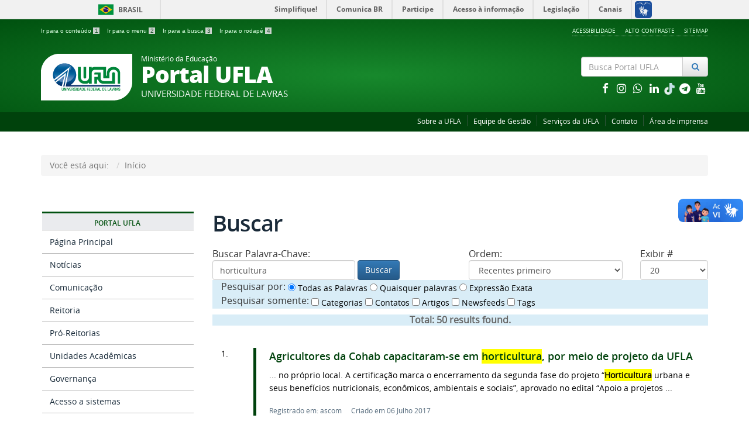

--- FILE ---
content_type: text/html; charset=utf-8
request_url: https://ufla.br/component/search/?searchword=horticultura&ordering=newest&searchphrase=all&limit=20horticultura
body_size: 13132
content:

<!doctype html>

<html lang="pt-br">

<head>
  <meta name="theme-color" content="#00420c">
  <base href="https://ufla.br/component/search/" />
	<meta http-equiv="content-type" content="text/html; charset=utf-8" />
	<meta name="keywords" content="Universidade, Federal, Lavras, Faculdade, Cursos, Graduação, Pós-Graduação, Ensino, Pesquisa, Extensão, Inovação" />
	<meta name="description" content="Universidade Federal Lavras localizada entre as principais capitais da região Sudeste do Brasil. São Paulo, Rio de Janeiro, Vitória e Belo Horizonte. Excelente opção para seu futuro. Venha nos conhecer. " />
	<title>Buscar - UFLA - Universidade Federal de Lavras</title>
	<link href="/templates/portalufla/favicon.ico" rel="shortcut icon" type="image/vnd.microsoft.icon" />
	<link href="/plugins/system/jcemediabox/css/jcemediabox.min.css?0072da39200af2a5f0dbaf1a155242cd" rel="stylesheet" type="text/css" />
	<link href="/templates/portalufla/css/template.css.php" rel="stylesheet" type="text/css" />
	<link href="/templates/portalufla/css/fontes.css" rel="stylesheet" type="text/css" />
	<link href="https://cdnjs.cloudflare.com/ajax/libs/font-awesome/4.7.0/css/font-awesome.min.css" rel="stylesheet" type="text/css" />
	<link href="/media/jui/css/icomoon.css" rel="stylesheet" type="text/css" />
	<script src="/media/jui/js/jquery.min.js?74508be6a4e9e5c278c8334497515e0e" type="text/javascript"></script>
	<script src="/media/jui/js/jquery-migrate.min.js?74508be6a4e9e5c278c8334497515e0e" type="text/javascript"></script>
	<script src="/plugins/system/jcemediabox/js/jcemediabox.min.js?d67233ea942db0e502a9d3ca48545fb9" type="text/javascript"></script>
	<script src="/templates/portalufla/js/jquery.min.js" type="text/javascript"></script>
	<script src="/templates/portalufla/js/jquery.cookie.js" type="text/javascript"></script>
	<script src="/templates/portalufla/js/logic.js" type="text/javascript"></script>
	<script src="/templates/portalufla/js/bootstrap.js" type="text/javascript"></script>
	<script src="/templates/portalufla/js/npm.js" type="text/javascript"></script>
	<script src="https://code.jquery.com/jquery-latest.js" type="text/javascript"></script>
	<script src="https://code.jquery.com/ui/1.12.1/jquery-ui.js" type="text/javascript"></script>
	<script src="/media/jui/js/jquery-noconflict.js" type="text/javascript"></script>
	<script src="/media/jui/js/bootstrap.min.js?74508be6a4e9e5c278c8334497515e0e" type="text/javascript"></script>
	<script src="/media/system/js/html5fallback.js" type="text/javascript"></script>
	<script type="text/javascript">
jQuery(document).ready(function(){WfMediabox.init({"base":"\/","theme":"standard","width":"","height":"","lightbox":0,"shadowbox":0,"icons":1,"overlay":1,"overlay_opacity":0.8,"overlay_color":"#000000","transition_speed":500,"close":2,"scrolling":"fixed","labels":{"close":"Close","next":"Next","previous":"Previous","cancel":"Cancel","numbers":"{{numbers}}","numbers_count":"{{current}} of {{total}}","download":"Download"}});});jQuery(function($){ initTooltips(); $("body").on("subform-row-add", initTooltips); function initTooltips (event, container) { container = container || document;$(container).find(".hasTooltip").tooltip({"html": true,"container": "body"});} });
	</script>

  <meta name="viewport" content="width=device-width, initial-scale=1.0, maximum-scale=1.0, user-scalable=0" />
  <link rel="apple-touch-icon-precomposed" href="/templates/portalufla/images/apple-touch-icon-57x57-precomposed.png">
  <link rel="apple-touch-icon-precomposed" sizes="72x72" href="/templates/portalufla/images/apple-touch-icon-72x72-precomposed.png">
  <link rel="apple-touch-icon-precomposed" sizes="114x114" href="/templates/portalufla/images/apple-touch-icon-114x114-precomposed.png">
  <link rel="apple-touch-icon-precomposed" sizes="144x144" href="/templates/portalufla/images/apple-touch-icon-144x144-precomposed.png"> 
  <link rel="stylesheet" href="/templates/portalufla/css/portal/template-verde.css" type='text/css'/>
    <!-- Global Site Tag (gtag.js) - Google Analytics -->
  <script async src="https://www.googletagmanager.com/gtag/js?id=UA-4813825-1"></script>
  <script>
    window.dataLayer = window.dataLayer || [];
    function gtag(){dataLayer.push(arguments);}
    gtag('js', new Date());

    gtag('config', 'UA-4813825-1');
  </script>
  											   
</head>

<body class="layout site  ">
<a accesskey="1" tabindex="1" href="#conteudo-principal" class="slubr">Saltar para o conteúdo principal</a>
<div id="fb-root"></div>
<script>
(function(d, s, id) {
  var js, fjs = d.getElementsByTagName(s)[0];
  if (d.getElementById(id)) return;
  js = d.createElement(s); js.id = id;
  js.src = 'https://connect.facebook.net/pt_BR/sdk.js#xfbml=1&version=v3.1';
  fjs.parentNode.insertBefore(js, fjs);
}(document, 'script', 'facebook-jssdk'));
</script>
<script>
twttr.widgets.createHashtagButton("TwitterStories",  document.getElementById("container"),  {    size:"large"  });
</script> 
<!--barra-->
<div id="barra-brasil" style="background:#7F7F7F; height: 20px; padding:0 0 0 10px;display:block;">
  <ul id="menu-barra-temp" style="list-style:none;">
    <li style="display:inline; float:left;padding-right:10px; margin-right:10px; border-right:1px solid #EDEDED">
        <a href="http://brasil.gov.br" style="font-family:sans,sans-serif; text-decoration:none; color:white;">Portal do Governo Brasileiro</a>
    </li>
    <li>
       <a style="font-family:sans,sans-serif; text-decoration:none; color:white;" href="http://epwg.governoeletronico.gov.br/barra/atualize.html">Atualize sua Barra de Governo</a>
    </li>
  </ul>
</div>
<!--f barra-->


  <!-- YOUR CODE HERE -->
<a class="hide" id="topo" href="#accessibility">Ir direto para menu de acessibilidade.</a>
<noscript>
  <div class="error minor-font">
    Ative seu JavaScript, sem isso, algumas funcionalidades do portal podem não estar acessíveis.
  </div>
</noscript>
<!--[if lt IE 7]><center><strong>Atenção, a versão de seu navegador não é compatível com este portal. Recomendamos Firefox.</strong></center><![endif]-->

<div class="layout">
	<header>
		<div class="container">
			<div class="row accessibility-language-actions-container">
				<div class="col-sm-7 accessibility-container">
					<ul id="accessibility">
						<li>
							<a accesskey="2" tabindex="2" href="#content" id="link-conteudo" alt="Ir direto para o conte&uacute;do">
							Ir para o conte&uacute;do
							<mark>1</mark>
							</a>
						</li>
						<li>
							<a accesskey="3" href="#navigation" id="link-navegacao">
							Ir para o menu
							<mark>2</mark>
							</a>
						</li>
						<li>
							<a accesskey="4" href="#searchForm" id="link-buscar">
							Ir para a busca
							<mark>3</mark>
							</a>
						</li>
						<li>
							<a accesskey="5" href="#footer" id="link-rodape">
							Ir para o rodap&eacute;
							<mark>4</mark>
							</a>
						</li>
					</ul>
				</div>
				<div class="col-sm-5 language-and-actions-container">
							<div class="moduletable">

		
					<h2 class="hide">ModMenuAcess</h2>
		<nav>
<ul class="pull-right "  id="portal-siteactions">
<li class="item-170"><a href="/acessibilidade" >Acessibilidade</a></li><li class="item-156"><a href="#" class="toggle-uflacontraste">Alto Contraste</a></li><li class="item-158"><a href="/sitemap" >Sitemap</a></li></ul></nav>
	
		</div>

	
				</div>
			</div>
			<div class="row">
			  <div id="logo" class="col-md-9 col-sm-8 ">
				<a href="https://ufla.br/" title="Portal UFLA">
					<img src="/templates/portalufla/images/ufla-logo.png" alt="Logomarca da Ufla, circulo azul com duas linhas paralelas at� o centro e do centro para baixo">
					<div style="display: inline-block"> 
												<span class="portal-title-1">Ministério da Educação</span>
						<h1 class="portal-title corto">Portal UFLA</h1>
						<span class="portal-description">Universidade Federal de Lavras</span>
											</div>
				</a>
			  </div>
			  <div id="searchForm" class="col-md-3 col-sm-4 text-right"> 
						<div class="moduletable">

		
			<div class="portal-searchbox search text-right">
	<form action="/component/search/" method="post" class="form-inline">
		<label for="mod-search-searchword" class="element-invisible"></label> <div id="portal-searchbox" class="input-group"><input name="searchword" type="search" class="form-control" maxlength="200" placeholder="Busca Portal UFLA" /> <span class="input-group-btn"><button type="submit" class="btn btn-default" onclick="this.form.searchword.focus();"><i class="fa fa-fw fa-search text-primary"><span class="hidden">Pesquisar</span></i></button></span></div>		<input type="hidden" name="task" value="search" />
		<input type="hidden" name="option" value="com_search" />
		<input type="hidden" name="Itemid" value="156" />
	</form>
	
</div>

		</div>

	
						<div class="moduletable">

		
			
<div class="col-sm-12">
	<div class="row">
		<div class="row">
			<div class="col-sm-2">
				<p><!--espaco proposital--></p>
			</div>
			<div class="col-sm-10">
			  <div class="col-md-12 hidden-lg hidden-md hidden-sm text-right">
			  <a class="branco" href="http://pt-br.facebook.com/uflabr/" title = "facebook">
							<i class="fa fa-lg fa-fw fa-facebook -square hub text-inverse"></i>
						  </a><a class="branco" href="https://www.instagram.com/uflabr/" title = "instagram">
							<i class="fa fa-lg fa-fw fa-instagram -square hub text-inverse"></i>
						  </a><a class="branco" href="https://api.whatsapp.com/send?phone=5535992720134&text=Ol%C3%A1,%20quero%20me%20inscrever%20para%20receber%20mensagens%20da%20UFLA" title = "whatsapp">
							<i class="fa fa-lg fa-fw fa-whatsapp -square hub text-inverse"></i>
						  </a><a class="branco" href="https://www.linkedin.com/school/uflabr/" title = "linkedin">
							<i class="fa fa-lg fa-fw fa-linkedin -square hub text-inverse"></i>
						  </a><a class="branco" href="https://www.tiktok.com/@uflabr" title = "TikTok">
							<img src="https://dgti.ufla.br/images/icons/tik-tok_1.png" alt="tiktok uflabr" width="20px;">
						  </a><a class="branco" href="https://ufla.br/noticias/institucional/13560-lancado-canal-informativo-pelo-telegram-confira-como-aderir" title = "telegram">
							<i class="fa fa-lg fa-fw fa-telegram -square hub text-inverse"></i>
						  </a><a class="branco" href="https://www.youtube.com/user/uflabr" title = "youtube">
							<i class="fa fa-lg fa-fw fa-youtube -square hub text-inverse"></i>
						  </a>			  </div>
			</div>
		</div>
		<div class="row">
		  <div class="col-md-12 hidden-xs text-right">
		  <a class="branco" href="http://pt-br.facebook.com/uflabr/" title = "facebook">
						<i class="fa fa-lg fa-fw fa-facebook -square hub text-inverse"></i>
					  </a><a class="branco" href="https://www.instagram.com/uflabr/" title = "instagram">
						<i class="fa fa-lg fa-fw fa-instagram -square hub text-inverse"></i>
					  </a><a class="branco" href="https://api.whatsapp.com/send?phone=5535992720134&text=Ol%C3%A1,%20quero%20me%20inscrever%20para%20receber%20mensagens%20da%20UFLA" title = "whatsapp">
						<i class="fa fa-lg fa-fw fa-whatsapp -square hub text-inverse"></i>
					  </a><a class="branco" href="https://www.linkedin.com/school/uflabr/" title = "linkedin">
						<i class="fa fa-lg fa-fw fa-linkedin -square hub text-inverse"></i>
					  </a><a class="branco" href="https://www.tiktok.com/@uflabr" title = "TikTok">
							<img src="https://dgti.ufla.br/images/icons/tik-tok_1.png" alt="tiktok uflabr"  width="20px;">
						  </a><a class="branco" href="https://ufla.br/noticias/institucional/13560-lancado-canal-informativo-pelo-telegram-confira-como-aderir" title = "telegram">
						<i class="fa fa-lg fa-fw fa-telegram -square hub text-inverse"></i>
					  </a><a class="branco" href="https://www.youtube.com/user/uflabr" title = "youtube">
						<i class="fa fa-lg fa-fw fa-youtube -square hub text-inverse"></i>
					  </a>		  </div>
		</div>
	</div>
</div><!-- fechamento da div do modulo da busca -->
		</div>

	
			  </div>
			</div>		
		</div>
		<div class="sobre">
		  <div class="container">
			  		<div class="moduletable">

		
			<nav>
<ul class="pull-right " >
<li class="item-227 parent"><a href="/sobre" >Sobre a UFLA</a></li><li class="item-348"><a href="/sobre/administracao/equipe-de-gestao" >Equipe de Gestão</a></li><li class="item-225"><a href="/servicos-da-ufla" >Serviços da UFLA</a></li><li class="item-152"><a href="/contato" >Contato</a></li><li class="item-226"><a href="/comunicacao/catalogo-de-servicos/atendimento-a-imprensa" >Área de imprensa</a></li></ul></nav>

		</div>

	
		  </div>
		</div>
	</header>
	
	<main id="conteudo-principal">
						<div id="system-message-container">
	</div>

						<div class="section">
		  <div class="container">
			<div class="row">
			  <div class="col-md-12">		<div class="moduletable">

		
			
<ul class="breadcrumb">
	<li class="active">Você está aqui: &#160;</li><li class="active"><span>Início</span></li></ul>

		</div>

	</div>
			</div>
		  </div>
		</div>
				      
		<div class="section">
			<div class="container">
				<div class="row">
									<div id="navigation" class="col-md-3">
						<span class="hide">Início do menu principal</span>
						<nav>
							<div class=""><!-- INICIO MENU -->
								               
								<!-- LEFT1 Aparece normal em celular -->
								<div class="sidebar-nav">
									<div class="navbar navbar-default" role="navigation">
										<div class="navbar-header">
											<button type="button" class="navbar-toggle" data-toggle="collapse" data-target=".sidebar-left">
												<span class="sr-only">Toggle navigation</span>
												<span class="icon-bar"></span>
												<span class="icon-bar"></span>
												<span class="icon-bar"></span>
											</button>
											<span class="visible-xs visible-sm navbar-brand">Menu</span>
										</div>
										<div class=" collapse navbar-collapse sidebar-left">
													<div class="moduletable ufla-menu">

		
			
<button class="btn-block" data-toggle="collapse" data-target="#ufla-125">
  <h2>
    Portal UFLA  </h2>
</button>     
  

<div id="ufla-125">
<ul>
<li class="item-101 current active"><a href="/" >Página Principal</a></li><li class="item-323 parent"><a href="/noticias" >Notícias</a></li><li class="item-228 parent"><a href="/comunicacao" >Comunicação</a></li><li class="item-662"><a href="/sobre/administracao/reitoria" >Reitoria</a></li><li class="item-326"><a href="/sobre/administracao/pro-reitorias" >Pró-Reitorias</a></li><li class="item-661"><a href="/sobre/administracao/unidades-academicas" >Unidades Acadêmicas</a></li><li class="item-487"><a href="http://cigov.ufla.br/" target="_blank" >Governança</a></li><li class="item-347"><a href="/acesso-a-sistemas" >Acesso a sistemas</a></li></ul>
</div>
<p></p>




		</div>

			<div class="moduletable ufla-menu">

		
			
<button class="btn-block" data-toggle="collapse" data-target="#ufla-87">
  <h2>
    Acesso à Informação  </h2>
</button>     
  

<div id="ufla-87">
<ul>
<li class="item-324"><a href="http://ufla.br/acessoainformacao/institucional" >Institucional</a></li><li class="item-159"><a href="http://ufla.br/acessoainformacao/acoes-e-programas" >Ações e Programas</a></li><li class="item-160"><a href="http://ufla.br/acessoainformacao/participacao-social" >Participação Social</a></li><li class="item-161"><a href="http://ufla.br/acessoainformacao/auditorias" >Auditorias</a></li><li class="item-162"><a href="http://ufla.br/acessoainformacao/convenios-e-transferencias" >Convênios e Transferências</a></li><li class="item-163"><a href="http://ufla.br/acessoainformacao/receitas-e-despesas" >Receitas e Despesas</a></li><li class="item-164"><a href="http://ufla.br/acessoainformacao/licitacoes-e-contratos" >Licitações e Contratos</a></li><li class="item-165"><a href="http://ufla.br/acessoainformacao/servidores" >Servidores</a></li><li class="item-166"><a href="http://ufla.br/acessoainformacao/informacoes-classificadas" >Informações Classificadas</a></li><li class="item-167"><a href="http://ufla.br/acessoainformacao/servico-de-informacao-ao-cidadao-sic" >Serviço de Informação ao Cidadão - SIC</a></li><li class="item-169"><a href="http://ufla.br/acessoainformacao/perguntas-frequentes" >Perguntas Frequentes</a></li><li class="item-522"><a href="http://ufla.br/acessoainformacao/dados-abertos" >Dados Abertos</a></li><li class="item-656"><a href="https://ufla.br/acessoainformacao/sancoes-administrativas" >Sanções Administrativas</a></li><li class="item-520 parent"><a href="/transparencia" >Transparência e Prestação de Contas</a></li><li class="item-547"><a href="https://ufla.br/acessoainformacao/lgpd" >Lei Geral de Proteção de Dados Pessoais - LGPD</a></li><li class="item-398"><a href="https://ufla.br/acessoainformacao/relacao-com-as-fundacoes-de-apoio" target="_blank" >Relação com as Fundações de Apoio</a></li><li class="item-519"><a href="http://ufla.br/acessoainformacao/revisao-e-consolidacao-de-atos-normativos#content" >Revisão e Consolidação de Atos Normativos</a></li><li class="item-168"><a href="http://ufla.br/acessoainformacao/boletim-interno" >Boletim Interno (Atos e Portarias)</a></li><li class="item-546"><a href="https://ufla.br/acessoainformacao/bolsas" >Bolsas</a></li><li class="item-325"><a href="/pdi" >Indicadores</a></li><li class="item-652"><a href="https://lookerstudio.google.com/reporting/0d018dde-9fca-4815-8ecf-7c9fe84dc360/page/WH36C" >Relatório de Cargos e Funções</a></li><li class="item-668"><a href="https://paineis.ufla.br/" >Painéis</a></li></ul>
</div>
<p></p>




		</div>

	
											
										</div>
									</div>
								</div>
							</div>
						</nav>
						<span class="hide">Fim do menu principal</span>
					</div>
					<div id="content" class="col-md-9 internas"><!--apenas um div para finalizar o 9 e o 12 abaixo --> 
																													            
						<div class="row">
						  <div class="col-md-12">
							
<div class="search"><!-- # -->
<h2 class="documentFirstHeading">
			Buscar	</h2>


<form id="searchForm" class="form-inline" action="/component/search/" method="post">

	<div class="row">
		<div class="col-sm-6">

				<fieldset class="word">
					<legend>
						Buscar Palavra-Chave:					</legend>

					<label for="search-searchword" class="hide">
						Buscar Palavra-Chave:					</label>
					
					<div class="form-group">
		              <input  class="form-control" type="text" name="searchword" id="search-searchword" maxlength="200" value="horticultura" size="30%">
		              <button type="button" onclick="this.form.submit()" class="btn btn-primary">Buscar</button>
		            </div>
				
					<input type="hidden" name="task" value="search" />
				</fieldset>
		</div>	
		<div class="col-sm-4">
			
			<fieldset class="fieldset-ordering">
				<legend>Ordem:</legend>
				<label for="ordering" class="ordering hide">
					Ordem:				</label>
				<select id="ordering" name="ordering" class="inputbox">
	<option value="newest" selected="selected">Recentes primeiro</option>
	<option value="oldest">Antigos Primeiro</option>
	<option value="popular">Mais popular</option>
	<option value="alpha">Alfab&eacute;tica</option>
	<option value="category">Categoria</option>
</select>
			</fieldset>
			
		</div>
		<div class="col-sm-2">
			<!--p class="pull-right">
				<button name="Search" onclick="this.form.submit()" class="btn btn-default">Buscar</button>			
			</p-->
			
						<fieldset class="fieldset-limitbox">
				<legend>Exibir #</legend>
				<label for="limit" class="hide">
					Exibir #				</label>
				<select id="limit" name="limit" class="inputbox input-mini" size="1" onchange="this.form.submit()">
	<option value="5">5</option>
	<option value="10">10</option>
	<option value="15">15</option>
	<option value="20" selected="selected">20</option>
	<option value="25">25</option>
	<option value="30">30</option>
	<option value="50">50</option>
	<option value="100">100</option>
	<option value="0">Tudo</option>
</select>
			
			</fieldset>
			
		</div>
	</div>
	
	<div class="col-sm-12 bg-info">
		<fieldset class="phrases">
			<legend>Pesquisar por:</legend>
			<div class="phrases-box radio">
						<label>
				<input type="radio" name="searchphrase" id="searchphrase-id0" value="all" checked="checked">
				Todas as Palavras			</label>
						<label>
				<input type="radio" name="searchphrase" id="searchphrase-id1" value="any" >
				Quaisquer palavras			</label>
						<label>
				<input type="radio" name="searchphrase" id="searchphrase-id2" value="exact" >
				Expressão Exata			</label>
						</div>
		</fieldset>	
					<fieldset class="only checkbox">
			<legend>Pesquisar somente:</legend>
						<label for="area-categories" class="checkbox">
				<input type="checkbox" name="areas[]" value="categories" id="area-categories"  />
				Categorias			</label>
					<label for="area-contacts" class="checkbox">
				<input type="checkbox" name="areas[]" value="contacts" id="area-contacts"  />
				Contatos			</label>
					<label for="area-content" class="checkbox">
				<input type="checkbox" name="areas[]" value="content" id="area-content"  />
				Artigos			</label>
					<label for="area-newsfeeds" class="checkbox">
				<input type="checkbox" name="areas[]" value="newsfeeds" id="area-newsfeeds"  />
				Newsfeeds			</label>
					<label for="area-tags" class="checkbox">
				<input type="checkbox" name="areas[]" value="tags" id="area-tags"  />
				Tags			</label>
						
			</fieldset>
			
	</div>	
	<div class="row">
		<div class="col-sm-12">
		<div class="pull-none searchintro">
						<p class="description bg-info"><strong>Total: <span class="success">50</span> results found.</strong></p>
					</div>

		<div class="tile-list-1">
	<div class="search-results search-results ">
			<div class="tileItem">
			<div class="col-sm-11 tileContent">
				<h2 class="tileHeadline result-title">
					<span class="hide">1. </span>
											<a alt="Resulta da busca 1. " title="Busca 1. " href="/arquivo-de-noticias/10804-agricultores-da-cohab-capacitaram-se-em-horticultura-por-meio-de-projeto-da-ufla">
							Agricultores da Cohab capacitaram-se em <span class="highlight">horticultura</span>, por meio de projeto da UFLA						</a>
							  		</h2>
		  		<div class="description result-text">
					...&#160;no próprio local.

A certificação marca o encerramento da segunda fase do projeto “<span class="highlight">Horticultura</span> urbana e seus benefícios nutricionais, econômicos, ambientais e sociais”, aprovado no edital “Apoio a projetos&#160;...		  		</div>
		  		<div class="keywords">
		  					  			<p class="result-category">Registrado em: ascom</p>
		  					  													<p class="result-created">Criado em 06 Julho 2017</p>
		  					  		</div>
			</div>
			<div class="col-sm-1 tileInfo">
				1. 	
			</div>
		</div>	
			<div class="tileItem">
			<div class="col-sm-11 tileContent">
				<h2 class="tileHeadline result-title">
					<span class="hide">2. </span>
											<a alt="Resulta da busca 2. " title="Busca 2. " href="/arquivo-de-noticias/8253-ufla-sediara-evento-internacional-promovido-pela-international-society-for-horticultural-science">
							UFLA sediará evento internacional promovido pela International Society for <span class="highlight">Horticultura</span>l Science						</a>
							  		</h2>
		  		<div class="description result-text">
					...&#160;sociedade científica que objetiva promover e incentivar pesquisas e ações educativas em todas as áreas da <span class="highlight">horticultura</span>, visando à transferência desse conhecimento em nível mundial por meio da realização&#160;...		  		</div>
		  		<div class="keywords">
		  					  			<p class="result-category">Registrado em: ascom</p>
		  					  													<p class="result-created">Criado em 22 Mai 2015</p>
		  					  		</div>
			</div>
			<div class="col-sm-1 tileInfo">
				2. 	
			</div>
		</div>	
			<div class="tileItem">
			<div class="col-sm-11 tileContent">
				<h2 class="tileHeadline result-title">
					<span class="hide">3. </span>
											<a alt="Resulta da busca 3. " title="Busca 3. " href="/arquivo-de-noticias/2245-inscricoes-abertas-para-curso-de-horticultura-familiar">
							Inscrições abertas para curso de <span class="highlight">Horticultura</span> Familiar						</a>
							  		</h2>
		  		<div class="description result-text">
					 
Estão abertas as inscrições para mais um curso de capacitação profissional em <span class="highlight">Horticultura</span> Familiar, oferecido pela Ufla com o apoio da Petrobrás e parceria com as escolas públicas de Lavras e a Fundação&#160;...		  		</div>
		  		<div class="keywords">
		  					  			<p class="result-category">Registrado em: ascom</p>
		  					  													<p class="result-created">Criado em 22 Setembro 2009</p>
		  					  		</div>
			</div>
			<div class="col-sm-1 tileInfo">
				3. 	
			</div>
		</div>	
			<div class="tileItem">
			<div class="col-sm-11 tileContent">
				<h2 class="tileHeadline result-title">
					<span class="hide">4. </span>
											<a alt="Resulta da busca 4. " title="Busca 4. " href="/arquivo-de-noticias/2152-ultimos-dias-para-inscricao-em-curso-de-horticultura">
							Últimos dias para inscrição em curso de <span class="highlight">horticultura</span>						</a>
							  		</h2>
		  		<div class="description result-text">
					O projeto de extensão da Ufla Galpão Cidadão está oferecendo mais uma boa oportunidade para quem quer se qualificar, ganhar uma renda extra e ainda incrementar a alimentação diária. O curso de <span class="highlight">Horticultura</span>&#160;...		  		</div>
		  		<div class="keywords">
		  					  			<p class="result-category">Registrado em: ascom</p>
		  					  													<p class="result-created">Criado em 06 Agosto 2009</p>
		  					  		</div>
			</div>
			<div class="col-sm-1 tileInfo">
				4. 	
			</div>
		</div>	
			<div class="tileItem">
			<div class="col-sm-11 tileContent">
				<h2 class="tileHeadline result-title">
					<span class="hide">5. </span>
											<a alt="Resulta da busca 5. " title="Busca 5. " href="/arquivo-de-noticias/2112-galpao-cidadao-oferece-curso-de-horticultura-familiar">
							Galpão Cidadão oferece curso de <span class="highlight">horticultura</span> familiar						</a>
							  		</h2>
		  		<div class="description result-text">
					 
O projeto de extensão da Ufla Galpão Cidadão está oferecendo mais uma boa oportunidade para quem quer se qualificar, ganhar uma renda extra e ainda incrementar a alimentação diária. O curso de <span class="highlight">Horticultura</span>&#160;...		  		</div>
		  		<div class="keywords">
		  					  			<p class="result-category">Registrado em: ascom</p>
		  					  													<p class="result-created">Criado em 21 Julho 2009</p>
		  					  		</div>
			</div>
			<div class="col-sm-1 tileInfo">
				5. 	
			</div>
		</div>	
			<div class="tileItem">
			<div class="col-sm-11 tileContent">
				<h2 class="tileHeadline result-title">
					<span class="hide">6. </span>
											<a alt="Resulta da busca 6. " title="Busca 6. " href="/arquivo-de-noticias/2051-curso-oferece-praticas-em-horticultura-familiar">
							Curso oferece práticas em <span class="highlight">horticultura</span> familiar						</a>
							  		</h2>
		  		<div class="description result-text">
					Uma boa oportunidade para quem quer se qualificar, ganhar uma renda extra e ainda incrementar a alimentação diária. O curso de <span class="highlight">Horticultura</span> Familiar, desenvolvido pelo projeto de extensão da Ufla Galpão&#160;...		  		</div>
		  		<div class="keywords">
		  					  			<p class="result-category">Registrado em: ascom</p>
		  					  													<p class="result-created">Criado em 18 Junho 2009</p>
		  					  		</div>
			</div>
			<div class="col-sm-1 tileInfo">
				6. 	
			</div>
		</div>	
			<div class="tileItem">
			<div class="col-sm-11 tileContent">
				<h2 class="tileHeadline result-title">
					<span class="hide">7. </span>
											<a alt="Resulta da busca 7. " title="Busca 7. " href="/noticias/internacionalizacao/16850-professor-canadense-vem-a-ufla-para-organizar-intercambio-internacional-de-grupo-de-estudantes-e-futuras-colaboracoes">
							Professor canadense vem à UFLA para organizar visita de grupo de estudantes e futuras colaborações						</a>
							  		</h2>
		  		<div class="description result-text">
					...&#160;da mesma sociedade científica internacional da qual a professora Patrícia Paiva é membro e vice-presidente (International Society for <span class="highlight">Horticultura</span>l Science - ISHS). Durante uma reunião no Japão, houve&#160;...		  		</div>
		  		<div class="keywords">
		  					  			<p class="result-category">Registrado em: Internacionalização</p>
		  					  													<p class="result-created">Criado em 05 Julho 2024</p>
		  					  		</div>
			</div>
			<div class="col-sm-1 tileInfo">
				7. 	
			</div>
		</div>	
			<div class="tileItem">
			<div class="col-sm-11 tileContent">
				<h2 class="tileHeadline result-title">
					<span class="hide">8. </span>
											<a alt="Resulta da busca 8. " title="Busca 8. " href="/noticias/internacionalizacao/16620-visitas-tecnicas-na-china-e-taiwan">
							Visitas técnicas na China e em Taiwan iniciam diálogos para novas parcerias internacionais						</a>
							  		</h2>
		  		<div class="description result-text">
					...&#160;acordo de cooperação envolvendo vários departamentos da UFLA”, pontua. 
Na viagem a Taiwan, entre os dias 21 e 28/2, Patrícia participou da reunião da diretoria da International Society of <span class="highlight">Horticultura</span>l&#160;...		  		</div>
		  		<div class="keywords">
		  					  			<p class="result-category">Registrado em: Internacionalização</p>
		  					  													<p class="result-created">Criado em 07 Março 2024</p>
		  					  		</div>
			</div>
			<div class="col-sm-1 tileInfo">
				8. 	
			</div>
		</div>	
			<div class="tileItem">
			<div class="col-sm-11 tileContent">
				<h2 class="tileHeadline result-title">
					<span class="hide">9. </span>
											<a alt="Resulta da busca 9. " title="Busca 9. " href="/noticias/internacionalizacao/16004-ufla-avanca-no-suporte-a-criacao-de-centro-de-inovacao-do-algodao-e-na-formacao-tecnica-para-camponeses-em-mocambique">
							UFLA avança no suporte à criação de Centro de Inovação do Algodão e na formação técnica em Moçambique 						</a>
							  		</h2>
		  		<div class="description result-text">
					...&#160;a equipe da área de <span class="highlight">horticultura</span>, com o professor aposentado Luís Antônio Augusto Gomes, além da professora do setor Sementes da Agronomia, Raquel Pires.  
Após identificar as regiões atingidas pelos&#160;...		  		</div>
		  		<div class="keywords">
		  					  			<p class="result-category">Registrado em: Internacionalização</p>
		  					  													<p class="result-created">Criado em 07 Junho 2023</p>
		  					  		</div>
			</div>
			<div class="col-sm-1 tileInfo">
				9. 	
			</div>
		</div>	
			<div class="tileItem">
			<div class="col-sm-11 tileContent">
				<h2 class="tileHeadline result-title">
					<span class="hide">10. </span>
											<a alt="Resulta da busca 10. " title="Busca 10. " href="/noticias/internacionalizacao/15397-professora-e-eleita-vice-presidente-de-uma-das-maiores-sociedades-cientificas-do-mundo">
							Professora é eleita vice-presidente de uma das maiores sociedades científicas do mundo						</a>
							  		</h2>
		  		<div class="description result-text">
					A professora da Escola de Ciências Agrárias da Universidade Federal de Lavras (Esal/UFLA) Patrícia Duarte de Oliveira Paiva foi reeleita para compor a diretoria da International Society for <span class="highlight">Horticultura</span>l&#160;...		  		</div>
		  		<div class="keywords">
		  					  			<p class="result-category">Registrado em: Internacionalização</p>
		  					  													<p class="result-created">Criado em 26 Agosto 2022</p>
		  					  		</div>
			</div>
			<div class="col-sm-1 tileInfo">
				10. 	
			</div>
		</div>	
			<div class="tileItem">
			<div class="col-sm-11 tileContent">
				<h2 class="tileHeadline result-title">
					<span class="hide">11. </span>
											<a alt="Resulta da busca 11. " title="Busca 11. " href="/noticias/extensao/15183-projeto-de-extensao-utiliza-a-hortoterapia-como-ferramenta-de-inclusao-social-de-assistidos-da-associacao-de-pais-e-amigos-dos-excepcionais-apae-de-lavras">
							Projeto de extensão utiliza a Hortoterapia como ferramenta de inclusão social de assistidos da Apae de Lavras						</a>
							  		</h2>
		  		<div class="description result-text">
					Preparar a terra, colocar a semente, cuidar, aprender sobre produção de mudas, manejo, colheita, essas são algumas atividades realizadas no Projeto de Extensão e Inclusão Social “ Aprendendo com as Diferenças”,&#160;...		  		</div>
		  		<div class="keywords">
		  					  			<p class="result-category">Registrado em: Extensão e Cultura</p>
		  					  					  			<p class="result-tags">Assuntos (Tags): 			<span>
				<a href="/component/search/?searchword=hortoterapia&ordering=newest&searchphrase=all&limit=20hortoterapia" class="link-categoria">
															hortoterapia									</a>
				<span class="separator">,</span>			</span>
						<span>
				<a href="/component/search/?searchword=APAE&ordering=newest&searchphrase=all&limit=20APAE" class="link-categoria">
															APAE									</a>
				<span class="separator">,</span>			</span>
						<span>
				<a href="/component/search/?searchword=Inclus%C3%A3o+social&ordering=newest&searchphrase=all&limit=20Inclus%C3%A3o+social" class="link-categoria">
															Inclusão social									</a>
				<span class="separator">,</span>			</span>
						<span>
				<a href="/component/search/?searchword=horticultura&ordering=newest&searchphrase=all&limit=20horticultura" class="link-categoria">
															<span class="highlight---">horticultura</span>									</a>
				<span class="separator">,</span>			</span>
						<span>
				<a href="/component/search/?searchword=extens%C3%A3o&ordering=newest&searchphrase=all&limit=20extens%C3%A3o" class="link-categoria">
															extensão									</a>
							</span>
			 </p>
		  													<p class="result-created">Criado em 02 Mai 2022</p>
		  					  		</div>
			</div>
			<div class="col-sm-1 tileInfo">
				11. 	
			</div>
		</div>	
			<div class="tileItem">
			<div class="col-sm-11 tileContent">
				<h2 class="tileHeadline result-title">
					<span class="hide">12. </span>
											<a alt="Resulta da busca 12. " title="Busca 12. " href="/noticias/institucional/14407-a-trajetoria-de-alysson-paulinelli-ex-diretor-da-esal-indicado-ao-premio-nobel-da-paz">
							A trajetória de Alysson Paulinelli, ex-diretor da ESAL indicado ao Prêmio Nobel da Paz						</a>
							  		</h2>
		  		<div class="description result-text">
					...&#160;que, com a minha ida para Brasília, era evidente que a ESAL estava em uma fase melhor. Os trabalhos desenvolvidos já tinham bastante repercussão na área de solos, agricultura, cafeicultura, <span class="highlight">horticultura</span>,&#160;...		  		</div>
		  		<div class="keywords">
		  					  			<p class="result-category">Registrado em: Notícias Institucionais</p>
		  					  													<p class="result-created">Criado em 28 Abril 2021</p>
		  					  		</div>
			</div>
			<div class="col-sm-1 tileInfo">
				12. 	
			</div>
		</div>	
			<div class="tileItem">
			<div class="col-sm-11 tileContent">
				<h2 class="tileHeadline result-title">
					<span class="hide">13. </span>
											<a alt="Resulta da busca 13. " title="Busca 13. " href="/noticias/internacionalizacao/12176-professora-da-ufla-e-eleita-para-compor-diretoria-de-uma-das-maiores-sociedades-cientificas-do-mundo">
							Professora é eleita para diretoria de uma das maiores sociedades científicas do mundo						</a>
							  		</h2>
		  		<div class="description result-text">
					A professora do Departamento de Agricultura da Universidade Federal de Lavras (DAG/UFLA) Patrícia Duarte de Oliveira Paiva foi eleita para compor a diretoria da International Society for <span class="highlight">Horticultura</span>l&#160;...		  		</div>
		  		<div class="keywords">
		  					  			<p class="result-category">Registrado em: Internacionalização</p>
		  					  					  			<p class="result-tags">Assuntos (Tags): 			<span>
				<a href="/component/search/?searchword=ISHS&ordering=newest&searchphrase=all&limit=20ISHS" class="link-categoria">
															ISHS									</a>
				<span class="separator">,</span>			</span>
						<span>
				<a href="/component/search/?searchword=horticultura&ordering=newest&searchphrase=all&limit=20horticultura" class="link-categoria">
															<span class="highlight---">horticultura</span>									</a>
							</span>
			 </p>
		  													<p class="result-created">Criado em 29 Agosto 2018</p>
		  					  		</div>
			</div>
			<div class="col-sm-1 tileInfo">
				13. 	
			</div>
		</div>	
			<div class="tileItem">
			<div class="col-sm-11 tileContent">
				<h2 class="tileHeadline result-title">
					<span class="hide">14. </span>
											<a alt="Resulta da busca 14. " title="Busca 14. " href="/arquivo-de-noticias/11479-ufla-recebeu-comitiva-da-universidade-de-poznan-da-polonia">
							UFLA recebeu comitiva da Universidade de Poznan, da Polônia						</a>
							  		</h2>
		  		<div class="description result-text">
					...&#160;em pesquisa e treinamento, bem como nas inovações tecnológicas no campo das ciências agrárias, especialmente <span class="highlight">horticultura</span>, produção de sementes e energia renovável - saneamento com produção de biogás.&#160;...		  		</div>
		  		<div class="keywords">
		  					  			<p class="result-category">Registrado em: ascom</p>
		  					  													<p class="result-created">Criado em 25 Janeiro 2018</p>
		  					  		</div>
			</div>
			<div class="col-sm-1 tileInfo">
				14. 	
			</div>
		</div>	
			<div class="tileItem">
			<div class="col-sm-11 tileContent">
				<h2 class="tileHeadline result-title">
					<span class="hide">15. </span>
											<a alt="Resulta da busca 15. " title="Busca 15. " href="/arquivo-de-noticias/11367-acoes-de-insercao-internacional-do-programa-de-pos-graduacao-em-ciencia-dos-alimentos-da-ufla">
							Ações de inserção internacional do Programa de Pós-graduação em Ciência dos Alimentos da UFLA						</a>
							  		</h2>
		  		<div class="description result-text">
					...&#160;de Avignon/INRA, Alexandre Arbex de Castro Vilas Boas.

I Congresso Luso Brasileiro de <span class="highlight">Horticultura</span> 

O professor Eduardo e a estudante Maria Paula também aproveitaram a ocasião para apresentar trabalhos&#160;...		  		</div>
		  		<div class="keywords">
		  					  			<p class="result-category">Registrado em: ascom</p>
		  					  													<p class="result-created">Criado em 13 Dezembro 2017</p>
		  					  		</div>
			</div>
			<div class="col-sm-1 tileInfo">
				15. 	
			</div>
		</div>	
			<div class="tileItem">
			<div class="col-sm-11 tileContent">
				<h2 class="tileHeadline result-title">
					<span class="hide">16. </span>
											<a alt="Resulta da busca 16. " title="Busca 16. " href="/arquivo-de-noticias/10965-reitoria-da-sequencia-a-reunioes-que-buscam-recursos-para-orcamento-de-2018-e-outros-projetos">
							Reitoria dá sequência a reuniões que buscam recursos para orçamento de 2018 e outros projetos						</a>
							  		</h2>
		  		<div class="description result-text">
					...&#160;animal, protegendo a cadeia da agricultura.

Há, ainda, a proposta de criação de um centro de excelência em <span class="highlight">horticultura</span> na UFLA (base na Fazenda Palmital), com foco na agricultura familiar e na produção&#160;...		  		</div>
		  		<div class="keywords">
		  					  			<p class="result-category">Registrado em: ascom</p>
		  					  													<p class="result-created">Criado em 17 Agosto 2017</p>
		  					  		</div>
			</div>
			<div class="col-sm-1 tileInfo">
				16. 	
			</div>
		</div>	
			<div class="tileItem">
			<div class="col-sm-11 tileContent">
				<h2 class="tileHeadline result-title">
					<span class="hide">17. </span>
											<a alt="Resulta da busca 17. " title="Busca 17. " href="/arquivo-de-noticias/10950-ufla-recebe-pesquisador-italiano-que-faz-palestra-para-pos-graduandos-do-departamento-de-agricultura">
							UFLA recebe pesquisador italiano, que faz palestra para pós-graduandos do Departamento de Agricultura						</a>
							  		</h2>
		  		<div class="description result-text">
					[caption id="attachment_137212" align="alignleft" width="249"] Professor Ferdinando Branco em palestra no DAG[/caption]

A Universidade Federal de Lavras (UFLA) recebeu a visita de um professor Universidade&#160;...		  		</div>
		  		<div class="keywords">
		  					  			<p class="result-category">Registrado em: ascom</p>
		  					  													<p class="result-created">Criado em 14 Agosto 2017</p>
		  					  		</div>
			</div>
			<div class="col-sm-1 tileInfo">
				17. 	
			</div>
		</div>	
			<div class="tileItem">
			<div class="col-sm-11 tileContent">
				<h2 class="tileHeadline result-title">
					<span class="hide">18. </span>
											<a alt="Resulta da busca 18. " title="Busca 18. " href="/arquivo-de-noticias/10943-projeto-vozes-da-africa-diferentes-atores-da-comunidade-universitaria-colaboram-para-o-avanco-de-acoes-humanitarias-em-mocambique">
							Projeto Vozes da África: diferentes atores da comunidade universitária colaboram para o avanço de ações humanitárias em Moçambique						</a>
							  		</h2>
		  		<div class="description result-text">
					...&#160;ministrada em Muzumuia (distrito de Gaza) pelo professor Gilmar Tavares, a localidade já se tornou auto-suficiente em <span class="highlight">horticultura</span>.

O desenvolvimento de uma horta comunitária "modelo", com tecnologias&#160;...		  		</div>
		  		<div class="keywords">
		  					  			<p class="result-category">Registrado em: ascom</p>
		  					  													<p class="result-created">Criado em 10 Agosto 2017</p>
		  					  		</div>
			</div>
			<div class="col-sm-1 tileInfo">
				18. 	
			</div>
		</div>	
			<div class="tileItem">
			<div class="col-sm-11 tileContent">
				<h2 class="tileHeadline result-title">
					<span class="hide">19. </span>
											<a alt="Resulta da busca 19. " title="Busca 19. " href="/arquivo-de-noticias/10601-estudantes-e-professor-da-ufla-sao-premiados-pela-sociedade-internacional-de-ciencias-horticolas">
							Estudantes e professor da UFLA são premiados pela Sociedade Internacional de Ciências Hortícolas						</a>
							  		</h2>
		  		<div class="description result-text">
					...&#160;que objetiva promover e incentivar pesquisas e ações educativas em todas as áreas da <span class="highlight">horticultura</span>, visando à transferência desse conhecimento em nível mundial por meio da realização de simpósios, congressos&#160;...		  		</div>
		  		<div class="keywords">
		  					  			<p class="result-category">Registrado em: ascom</p>
		  					  													<p class="result-created">Criado em 10 Mai 2017</p>
		  					  		</div>
			</div>
			<div class="col-sm-1 tileInfo">
				19. 	
			</div>
		</div>	
			<div class="tileItem">
			<div class="col-sm-11 tileContent">
				<h2 class="tileHeadline result-title">
					<span class="hide">20. </span>
											<a alt="Resulta da busca 20. " title="Busca 20. " href="/arquivo-de-noticias/10576-estudante-da-ufla-recebe-premio-em-simposio-internacional">
							Estudante da UFLA recebe prêmio em simpósio internacional						</a>
							  		</h2>
		  		<div class="description result-text">
					...&#160;(DBI/UFLA). O Simpósio ocorreu entre os dias 24 e 28 de abril, em parceria com a International Society for <span class="highlight">Horticultura</span>l Science (ISHS).

O trabalho apresentado faz parte da tese da estudante, que foi&#160;...		  		</div>
		  		<div class="keywords">
		  					  			<p class="result-category">Registrado em: ascom</p>
		  					  													<p class="result-created">Criado em 04 Mai 2017</p>
		  					  		</div>
			</div>
			<div class="col-sm-1 tileInfo">
				20. 	
			</div>
		</div>	
		</div>
</div>		</div>
	</div>
			<br />
		<div class="row">
			<div class="col-sm-9">				
				<div class="row">
					<div class="pagination text-center">
						<nav><ul class="pagination"><li class="disabled"><a><i class="fa fa-fw fa-angle-double-left text-warning"></i></a></li><li class="disabled"><a><i class="fa fa-fw fa-angle-left"></i></a></li><li class="active hidden-phone"><a>1</a></li><li class="hidden-phone"><a title="2" href="/component/search/?searchword=horticultura&amp;ordering=newest&amp;searchphrase=all&amp;limit=20horticultura&amp;start=20" class="pagenav">2</a></li><li class="hidden-phone"><a title="3" href="/component/search/?searchword=horticultura&amp;ordering=newest&amp;searchphrase=all&amp;limit=20horticultura&amp;start=40" class="pagenav">3</a></li><li><a title="Próximo" href="/component/search/?searchword=horticultura&amp;ordering=newest&amp;searchphrase=all&amp;limit=20horticultura&amp;start=20" class="pagenav"><i class="fa fa-fw fa-angle-right"></i></a></li><li><a title="Fim" href="/component/search/?searchword=horticultura&amp;ordering=newest&amp;searchphrase=all&amp;limit=20horticultura&amp;start=40" class="pagenav"><i class="fa fa-fw fa-angle-double-right text-danger"></i></a></li></ul></nav>					</div>
				</div>
				<div class="row text-center">
				<p class="counter">
					Página 1 de 3				</p>
				</div>			
			</div>
		</div>					
	
</form>
</div>
						  </div>
						</div>
						 
						  
                    												  <div class="row">
							<div class="col-md-12">		<div class="moduletable">

		
			<div class="bannergroup">


</div>

		</div>

	</div>
						  </div>
						            
					</div><!-- se n�o tiver menu finaliza com col-md-12 e se tiver, finaliza a col-md-9 -->
				</div>
			</div>
		</div>
						<div class="section">
		  <div class="container">
					<div class="moduletable">

		
			<div class="bannergroup">


</div>

		</div>

			<div class="moduletable">

		
			

<div class="custom"  >
	<div class="row">
<div class="col-sm-1">&nbsp;</div>
<div class="col-sm-4"><a href="http://ciencia.ufla.br/"><img style="max-width: 100%;" src="/images/banners/anuncios/Portal-da-Ciencia-Banner-Portal-UFLA.jpg" alt="Portal da Ciência - Universidade Federal de Lavras" /></a></div>
<div class="col-sm-4"><a href="https://falabr.cgu.gov.br/" target="_blank" rel="noopener"><img style="max-width: 100%;" src="/images/banners/anuncios/FalaBR-Banner-Portal-UFLA.jpg" alt="FalaBR: Pedidos de informações públicas e manifestações de ouvidoria em um único local. Sistema Eletrônico de Informações ao Cidadão (e-SIC) e Ouvidoria." /></a></div>
<div class="col-sm-2"><a title="Participante do Programa Nacional de Prevenção à Corrupção" href="https://sites.tcu.gov.br/verifique-adesao-pnpc/busca.html?instituicao=Universidade+Federal+de+Lavras&uf=todos&tipo_busca=2" target="_blank" rel="noopener"><img src="/images/banners/2024/pnpc.jpg" alt="Participante do Programa Nacional de Prevenção à Corrupção" /></a></div>
<div class="col-sm-1">&nbsp;</div>
</div></div>

		</div>

	
		  </div>
		</div>
		    
	</main>
	<div class="footer-atalhos">
		<div class="container">
			<div class="pull-right voltar-ao-topo">
				<a href="#portal-siteactions">
					<i class="icon-chevron-up"></i>&nbsp;Voltar para o topo
				</a>
			</div>
		</div>
	</div>
	<footer id="footer" class="section">
					<div class="container">
				<div class="row">
				  <div class="col-md-3">		<div class="moduletable">

		
			<nav class="assuntos ">
<h2>Portal UFLA</h2>
<ul>
<li class="item-101 current active"><a href="/" >Página Principal</a></li><li class="item-323 parent"><a href="/noticias" >Notícias</a></li><li class="item-228 parent"><a href="/comunicacao" >Comunicação</a></li><li class="item-662"><a href="/sobre/administracao/reitoria" >Reitoria</a></li><li class="item-326"><a href="/sobre/administracao/pro-reitorias" >Pró-Reitorias</a></li><li class="item-661"><a href="/sobre/administracao/unidades-academicas" >Unidades Acadêmicas</a></li><li class="item-487"><a href="http://cigov.ufla.br/" target="_blank" rel="noopener noreferrer">Governança</a></li><li class="item-347"><a href="/acesso-a-sistemas" >Acesso a sistemas</a></li></ul>

		</div>

			<div class="moduletable">

		
			<nav class="assuntos ">
<h2>Estude na UFLA</h2>
<ul>
<li class="item-397"><a href="/cursos" >Cursos de Graduação</a></li><li class="item-394"><a href="/sisu" >SiSU</a></li><li class="item-395"><a href="/processo-de-avaliacao-seriada" >PAS</a></li><li class="item-686"><a href="/pss" >PSS</a></li><li class="item-396"><a href="http://prg.ufla.br/formas-de-ingresso" >Todas as formas de ingresso</a></li></ul>

		</div>

	</div>
				  <div class="col-md-3">		<div class="moduletable">

		
			<nav class="assuntos ">
<h2>Acesso Rápido</h2>
<ul>
<li class="item-390"><a href="https://bibliotecauniversitaria.ufla.br/" target="_blank" rel="noopener noreferrer">Biblioteca</a></li><li class="item-436"><a href="http://print.ufla.br/" >Capes PrInt UFLA</a></li><li class="item-361"><a href="https://ufla.br/cartadeservicos/" target="_blank" rel="noopener noreferrer">Carta de Serviços ao Cidadão</a></li><li class="item-438"><a href="https://prgdp.ufla.br/portal/concursos" target="_blank" rel="noopener noreferrer">Concursos</a></li><li class="item-393"><a href="https://ccon.ufla.br/" target="_blank" rel="noopener noreferrer">Contratos e Convênios</a></li><li class="item-484"><a href="http://hospitalveterinario.ufla.br/" target="_blank" rel="noopener noreferrer">Hospital Veterinário</a></li><li class="item-383"><a href="https://ouvidoria.ufla.br/" target="_blank" rel="noopener noreferrer">Ouvidoria</a></li><li class="item-360 parent"><a href="/pdi" >PDI - Plano de Desenvolvimento Institucional</a></li><li class="item-364"><a href="https://www.periodicos.capes.gov.br/" target="_blank" rel="noopener noreferrer">Periódicos Capes</a></li><li class="item-363"><a href="http://www.universitariafm.ufla.br/" target="_blank" rel="noopener noreferrer">Rádio Universitária</a></li><li class="item-391"><a href="http://repositorio.ufla.br/" target="_blank" rel="noopener noreferrer">Repositório Institucional</a></li><li class="item-591"><a href="/servicos/revalidacao-e-reconhecimento-de-diploma-estrangeiro" >Revalidação e reconhecimento de diploma estrangeiro</a></li></ul>

		</div>

	</div>
				  <div class="col-md-3">		<div class="moduletable">

		
			<nav class="assuntos ">
<h2>Públicos</h2>
<ul>
<li class="item-200 parent"><a href="/estudante" >Estudante</a></li><li class="item-201 parent"><a href="/servidor" >Servidor</a></li><li class="item-202 parent"><a href="/quero-ser-ufla" >Quero ser UFLA</a></li><li class="item-211"><a href="/international" >International Visitor</a></li><li class="item-203 parent"><a href="/ex-aluno" >Ex-aluno</a></li></ul>

		</div>

	</div>
				  <div class="col-md-3">		<div class="moduletable">

		
			<nav class="assuntos ">
<h2>Sobre a UFLA</h2>
<ul>
<li class="item-328 parent"><a href="/sobre/conselhos-superiores" >Conselhos Superiores</a></li><li class="item-112 parent"><a href="/sobre/administracao" >Administração</a></li><li class="item-110"><a href="/sobre/estrutura-organizacional" >Estrutura Organizacional</a></li><li class="item-111 parent"><a href="/sobre/base-juridica" >Base Jurídica</a></li><li class="item-103"><a href="/sobre/mapa" >Localização</a></li><li class="item-105"><a href="/sobre/hino" >Hino da UFLA</a></li></ul>

		</div>

			<div class="moduletable">

		
			<nav class="assuntos ">
<h2>Mais opções</h2>
<ul>
<li class="item-337"><a href="https://docs.google.com/forms/d/e/1FAIpQLSezkKCdPNFG5IMpytR_wVzDYmUYS9V8_CacoT3RSutqfkYLWQ/viewform?usp=sf_link" target="_blank" rel="noopener noreferrer">Reportar erros do site</a></li><li class="item-687"><a href="https://ufla.br/comunicacao/catalogo-de-servicos" >Úteis</a></li><li class="item-392"><a href="/mais-opcoes/creditos" >Créditos</a></li><li class="item-483"><a href="/mais-opcoes/login-cas" >Login CAS</a></li></ul>

		</div>

	</div>
				</div>
			</div>	
			
					
		<div class="container">
			<div class="row">
				<div class="col-sm-6">
									</div>
				<div class="col-sm-6">
					<p class="text-info text-right">
						
					</p>
					<div class="col-md-12 portal-searchbox text-right">
						
					</div>
				</div>
			</div>
			
						<div class="row">
				<div class="col-md-12">		<div class="moduletable">

		
			

<div class="custom"  >
	<p style="text-align: center;"><small style="text-align: center;"><strong>UNIVERSIDADE FEDERAL DE LAVRAS<br /></strong>Trevo Rotatório Professor Edmir Sá Santos, s/n<small style="text-align: center;"> • </small><small style="text-align: center;"></small>Caixa Postal 3037<small style="text-align: center;"> • </small>CEP 37203-202 • Lavras/MG&nbsp;<br /> Reitoria • reitoria@ufla.br • CNPJ: 22.078.679/0001-74<br />Horário geral de funcionamento: 8h às 12h e 14h às 18h<br /><br /><a class="btn btn-default btn-xs" href="https://sig.ufla.br/modulos/publico/lista_telefonica.php" type="button">Lista telefônica</a></small></p></div>

		</div>

	</div>
			</div>
					</div>
		<br/>
	</footer>
	<div id="footer-brasil"></div>    
	<div class="footer-ferramenta">
		<div class="container">
			<div class="texto-copyright" style="text-align: center;"><span style="font-size: 12px;"><strong><span style="font-family: arial,helvetica,sans-serif;">&copy; <script type="text/javascript">document.write(new Date().getFullYear());</script> - Todos os direitos deste site estão reservados a <a href="http://ufla.br/"> Universidade Federal de Lavras</a>. </a></span></strong></span></div>			
		</div>
	</div>
</div>	
	<!--barra-->  
	<script defer="defer" src="//setorwebdesign.ufla.br/barra-brasil-gov/js/barras.js" type="text/javascript"></script>
	<!--f barra-->
	
</body>
</html>
